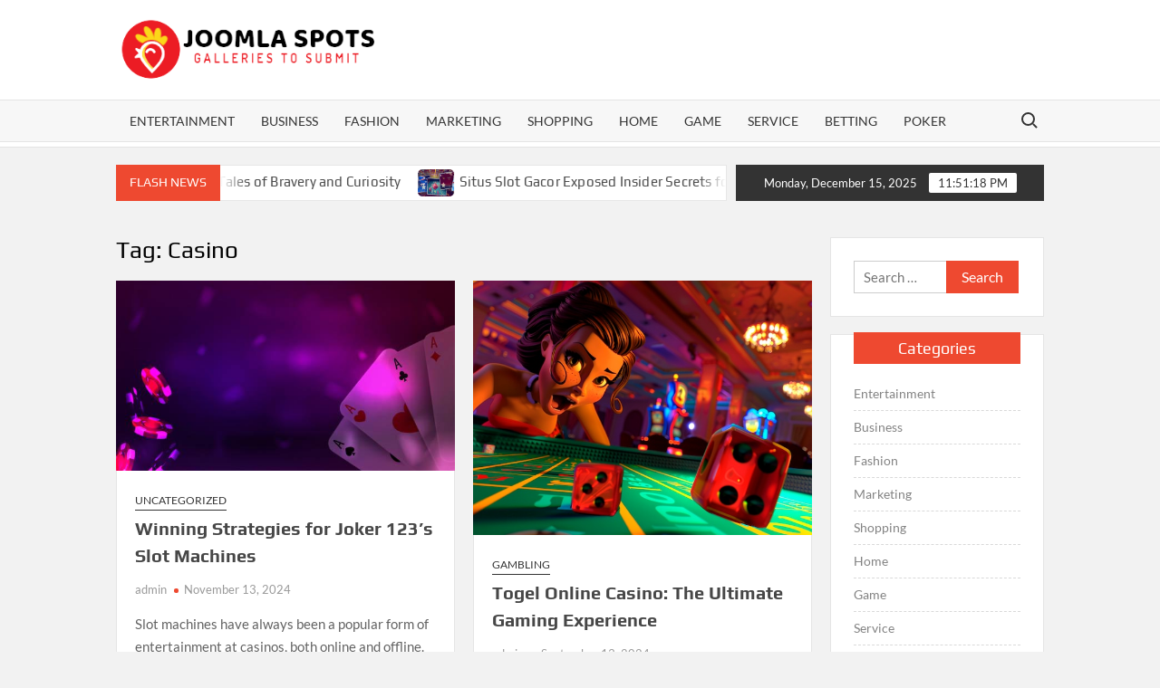

--- FILE ---
content_type: text/html; charset=UTF-8
request_url: https://joomlaspots.com/tag/casino/
body_size: 11349
content:
<!doctype html>
<html lang="en-US">
<head>
	<meta charset="UTF-8">
	<meta name="viewport" content="width=device-width">
	<link rel="profile" href="https://gmpg.org/xfn/11">

	<title>Casino &#8211; Joomla Spots</title>
			 			 			 			 			 			 			 			 			 			 			 			 			 			 			 			 			 			 			 			 			 			 			 			 			 			 			 			 			 			 			 			 			 			 			 			 			 			 			 			 			 			 			 			 			 <meta name='robots' content='max-image-preview:large' />
<link rel="alternate" type="application/rss+xml" title="Joomla Spots &raquo; Feed" href="https://joomlaspots.com/feed/" />
<link rel="alternate" type="application/rss+xml" title="Joomla Spots &raquo; Casino Tag Feed" href="https://joomlaspots.com/tag/casino/feed/" />
<style id='wp-img-auto-sizes-contain-inline-css' type='text/css'>
img:is([sizes=auto i],[sizes^="auto," i]){contain-intrinsic-size:3000px 1500px}
/*# sourceURL=wp-img-auto-sizes-contain-inline-css */
</style>

<style id='wp-emoji-styles-inline-css' type='text/css'>

	img.wp-smiley, img.emoji {
		display: inline !important;
		border: none !important;
		box-shadow: none !important;
		height: 1em !important;
		width: 1em !important;
		margin: 0 0.07em !important;
		vertical-align: -0.1em !important;
		background: none !important;
		padding: 0 !important;
	}
/*# sourceURL=wp-emoji-styles-inline-css */
</style>
<link rel='stylesheet' id='wp-block-library-css' href='https://joomlaspots.com/wp-includes/css/dist/block-library/style.min.css?ver=6.9' type='text/css' media='all' />
<style id='global-styles-inline-css' type='text/css'>
:root{--wp--preset--aspect-ratio--square: 1;--wp--preset--aspect-ratio--4-3: 4/3;--wp--preset--aspect-ratio--3-4: 3/4;--wp--preset--aspect-ratio--3-2: 3/2;--wp--preset--aspect-ratio--2-3: 2/3;--wp--preset--aspect-ratio--16-9: 16/9;--wp--preset--aspect-ratio--9-16: 9/16;--wp--preset--color--black: #000000;--wp--preset--color--cyan-bluish-gray: #abb8c3;--wp--preset--color--white: #ffffff;--wp--preset--color--pale-pink: #f78da7;--wp--preset--color--vivid-red: #cf2e2e;--wp--preset--color--luminous-vivid-orange: #ff6900;--wp--preset--color--luminous-vivid-amber: #fcb900;--wp--preset--color--light-green-cyan: #7bdcb5;--wp--preset--color--vivid-green-cyan: #00d084;--wp--preset--color--pale-cyan-blue: #8ed1fc;--wp--preset--color--vivid-cyan-blue: #0693e3;--wp--preset--color--vivid-purple: #9b51e0;--wp--preset--gradient--vivid-cyan-blue-to-vivid-purple: linear-gradient(135deg,rgb(6,147,227) 0%,rgb(155,81,224) 100%);--wp--preset--gradient--light-green-cyan-to-vivid-green-cyan: linear-gradient(135deg,rgb(122,220,180) 0%,rgb(0,208,130) 100%);--wp--preset--gradient--luminous-vivid-amber-to-luminous-vivid-orange: linear-gradient(135deg,rgb(252,185,0) 0%,rgb(255,105,0) 100%);--wp--preset--gradient--luminous-vivid-orange-to-vivid-red: linear-gradient(135deg,rgb(255,105,0) 0%,rgb(207,46,46) 100%);--wp--preset--gradient--very-light-gray-to-cyan-bluish-gray: linear-gradient(135deg,rgb(238,238,238) 0%,rgb(169,184,195) 100%);--wp--preset--gradient--cool-to-warm-spectrum: linear-gradient(135deg,rgb(74,234,220) 0%,rgb(151,120,209) 20%,rgb(207,42,186) 40%,rgb(238,44,130) 60%,rgb(251,105,98) 80%,rgb(254,248,76) 100%);--wp--preset--gradient--blush-light-purple: linear-gradient(135deg,rgb(255,206,236) 0%,rgb(152,150,240) 100%);--wp--preset--gradient--blush-bordeaux: linear-gradient(135deg,rgb(254,205,165) 0%,rgb(254,45,45) 50%,rgb(107,0,62) 100%);--wp--preset--gradient--luminous-dusk: linear-gradient(135deg,rgb(255,203,112) 0%,rgb(199,81,192) 50%,rgb(65,88,208) 100%);--wp--preset--gradient--pale-ocean: linear-gradient(135deg,rgb(255,245,203) 0%,rgb(182,227,212) 50%,rgb(51,167,181) 100%);--wp--preset--gradient--electric-grass: linear-gradient(135deg,rgb(202,248,128) 0%,rgb(113,206,126) 100%);--wp--preset--gradient--midnight: linear-gradient(135deg,rgb(2,3,129) 0%,rgb(40,116,252) 100%);--wp--preset--font-size--small: 13px;--wp--preset--font-size--medium: 20px;--wp--preset--font-size--large: 36px;--wp--preset--font-size--x-large: 42px;--wp--preset--spacing--20: 0.44rem;--wp--preset--spacing--30: 0.67rem;--wp--preset--spacing--40: 1rem;--wp--preset--spacing--50: 1.5rem;--wp--preset--spacing--60: 2.25rem;--wp--preset--spacing--70: 3.38rem;--wp--preset--spacing--80: 5.06rem;--wp--preset--shadow--natural: 6px 6px 9px rgba(0, 0, 0, 0.2);--wp--preset--shadow--deep: 12px 12px 50px rgba(0, 0, 0, 0.4);--wp--preset--shadow--sharp: 6px 6px 0px rgba(0, 0, 0, 0.2);--wp--preset--shadow--outlined: 6px 6px 0px -3px rgb(255, 255, 255), 6px 6px rgb(0, 0, 0);--wp--preset--shadow--crisp: 6px 6px 0px rgb(0, 0, 0);}:where(.is-layout-flex){gap: 0.5em;}:where(.is-layout-grid){gap: 0.5em;}body .is-layout-flex{display: flex;}.is-layout-flex{flex-wrap: wrap;align-items: center;}.is-layout-flex > :is(*, div){margin: 0;}body .is-layout-grid{display: grid;}.is-layout-grid > :is(*, div){margin: 0;}:where(.wp-block-columns.is-layout-flex){gap: 2em;}:where(.wp-block-columns.is-layout-grid){gap: 2em;}:where(.wp-block-post-template.is-layout-flex){gap: 1.25em;}:where(.wp-block-post-template.is-layout-grid){gap: 1.25em;}.has-black-color{color: var(--wp--preset--color--black) !important;}.has-cyan-bluish-gray-color{color: var(--wp--preset--color--cyan-bluish-gray) !important;}.has-white-color{color: var(--wp--preset--color--white) !important;}.has-pale-pink-color{color: var(--wp--preset--color--pale-pink) !important;}.has-vivid-red-color{color: var(--wp--preset--color--vivid-red) !important;}.has-luminous-vivid-orange-color{color: var(--wp--preset--color--luminous-vivid-orange) !important;}.has-luminous-vivid-amber-color{color: var(--wp--preset--color--luminous-vivid-amber) !important;}.has-light-green-cyan-color{color: var(--wp--preset--color--light-green-cyan) !important;}.has-vivid-green-cyan-color{color: var(--wp--preset--color--vivid-green-cyan) !important;}.has-pale-cyan-blue-color{color: var(--wp--preset--color--pale-cyan-blue) !important;}.has-vivid-cyan-blue-color{color: var(--wp--preset--color--vivid-cyan-blue) !important;}.has-vivid-purple-color{color: var(--wp--preset--color--vivid-purple) !important;}.has-black-background-color{background-color: var(--wp--preset--color--black) !important;}.has-cyan-bluish-gray-background-color{background-color: var(--wp--preset--color--cyan-bluish-gray) !important;}.has-white-background-color{background-color: var(--wp--preset--color--white) !important;}.has-pale-pink-background-color{background-color: var(--wp--preset--color--pale-pink) !important;}.has-vivid-red-background-color{background-color: var(--wp--preset--color--vivid-red) !important;}.has-luminous-vivid-orange-background-color{background-color: var(--wp--preset--color--luminous-vivid-orange) !important;}.has-luminous-vivid-amber-background-color{background-color: var(--wp--preset--color--luminous-vivid-amber) !important;}.has-light-green-cyan-background-color{background-color: var(--wp--preset--color--light-green-cyan) !important;}.has-vivid-green-cyan-background-color{background-color: var(--wp--preset--color--vivid-green-cyan) !important;}.has-pale-cyan-blue-background-color{background-color: var(--wp--preset--color--pale-cyan-blue) !important;}.has-vivid-cyan-blue-background-color{background-color: var(--wp--preset--color--vivid-cyan-blue) !important;}.has-vivid-purple-background-color{background-color: var(--wp--preset--color--vivid-purple) !important;}.has-black-border-color{border-color: var(--wp--preset--color--black) !important;}.has-cyan-bluish-gray-border-color{border-color: var(--wp--preset--color--cyan-bluish-gray) !important;}.has-white-border-color{border-color: var(--wp--preset--color--white) !important;}.has-pale-pink-border-color{border-color: var(--wp--preset--color--pale-pink) !important;}.has-vivid-red-border-color{border-color: var(--wp--preset--color--vivid-red) !important;}.has-luminous-vivid-orange-border-color{border-color: var(--wp--preset--color--luminous-vivid-orange) !important;}.has-luminous-vivid-amber-border-color{border-color: var(--wp--preset--color--luminous-vivid-amber) !important;}.has-light-green-cyan-border-color{border-color: var(--wp--preset--color--light-green-cyan) !important;}.has-vivid-green-cyan-border-color{border-color: var(--wp--preset--color--vivid-green-cyan) !important;}.has-pale-cyan-blue-border-color{border-color: var(--wp--preset--color--pale-cyan-blue) !important;}.has-vivid-cyan-blue-border-color{border-color: var(--wp--preset--color--vivid-cyan-blue) !important;}.has-vivid-purple-border-color{border-color: var(--wp--preset--color--vivid-purple) !important;}.has-vivid-cyan-blue-to-vivid-purple-gradient-background{background: var(--wp--preset--gradient--vivid-cyan-blue-to-vivid-purple) !important;}.has-light-green-cyan-to-vivid-green-cyan-gradient-background{background: var(--wp--preset--gradient--light-green-cyan-to-vivid-green-cyan) !important;}.has-luminous-vivid-amber-to-luminous-vivid-orange-gradient-background{background: var(--wp--preset--gradient--luminous-vivid-amber-to-luminous-vivid-orange) !important;}.has-luminous-vivid-orange-to-vivid-red-gradient-background{background: var(--wp--preset--gradient--luminous-vivid-orange-to-vivid-red) !important;}.has-very-light-gray-to-cyan-bluish-gray-gradient-background{background: var(--wp--preset--gradient--very-light-gray-to-cyan-bluish-gray) !important;}.has-cool-to-warm-spectrum-gradient-background{background: var(--wp--preset--gradient--cool-to-warm-spectrum) !important;}.has-blush-light-purple-gradient-background{background: var(--wp--preset--gradient--blush-light-purple) !important;}.has-blush-bordeaux-gradient-background{background: var(--wp--preset--gradient--blush-bordeaux) !important;}.has-luminous-dusk-gradient-background{background: var(--wp--preset--gradient--luminous-dusk) !important;}.has-pale-ocean-gradient-background{background: var(--wp--preset--gradient--pale-ocean) !important;}.has-electric-grass-gradient-background{background: var(--wp--preset--gradient--electric-grass) !important;}.has-midnight-gradient-background{background: var(--wp--preset--gradient--midnight) !important;}.has-small-font-size{font-size: var(--wp--preset--font-size--small) !important;}.has-medium-font-size{font-size: var(--wp--preset--font-size--medium) !important;}.has-large-font-size{font-size: var(--wp--preset--font-size--large) !important;}.has-x-large-font-size{font-size: var(--wp--preset--font-size--x-large) !important;}
/*# sourceURL=global-styles-inline-css */
</style>

<style id='classic-theme-styles-inline-css' type='text/css'>
/*! This file is auto-generated */
.wp-block-button__link{color:#fff;background-color:#32373c;border-radius:9999px;box-shadow:none;text-decoration:none;padding:calc(.667em + 2px) calc(1.333em + 2px);font-size:1.125em}.wp-block-file__button{background:#32373c;color:#fff;text-decoration:none}
/*# sourceURL=/wp-includes/css/classic-themes.min.css */
</style>
<link rel='stylesheet' id='timesnews-style-css' href='https://joomlaspots.com/wp-content/themes/timesnews/style.css?ver=6.9' type='text/css' media='all' />
<link rel='stylesheet' id='fontawesome-css' href='https://joomlaspots.com/wp-content/themes/timesnews/assets/library/fontawesome/css/all.min.css?ver=6.9' type='text/css' media='all' />
<link rel='stylesheet' id='timesnews-google-fonts-css' href='https://joomlaspots.com/wp-content/fonts/09d0d04e06b5fa3944e7f81bf81334ad.css' type='text/css' media='all' />
<script type="text/javascript" src="https://joomlaspots.com/wp-includes/js/jquery/jquery.min.js?ver=3.7.1" id="jquery-core-js"></script>
<script type="text/javascript" src="https://joomlaspots.com/wp-includes/js/jquery/jquery-migrate.min.js?ver=3.4.1" id="jquery-migrate-js"></script>
<script type="text/javascript" src="https://joomlaspots.com/wp-content/themes/timesnews/assets/js/global.js?ver=1" id="timesnews-global-js"></script>
<link rel="https://api.w.org/" href="https://joomlaspots.com/wp-json/" /><link rel="alternate" title="JSON" type="application/json" href="https://joomlaspots.com/wp-json/wp/v2/tags/79" /><link rel="EditURI" type="application/rsd+xml" title="RSD" href="https://joomlaspots.com/xmlrpc.php?rsd" />
<meta name="generator" content="WordPress 6.9" />
		<style type="text/css">
					.site-title a,
			.site-description,
			.has-header-image .site-title a,
			.has-header-image .site-description,
			.has-top-bg-image .site-title a,
			.has-top-bg-image .site-description {
				position: absolute;
				clip: rect(1px, 1px, 1px, 1px);
			}
				</style>
		<link rel="icon" href="https://joomlaspots.com/wp-content/uploads/2023/03/cropped-Galleries_to_Submit-removebg-preview-32x32.png" sizes="32x32" />
<link rel="icon" href="https://joomlaspots.com/wp-content/uploads/2023/03/cropped-Galleries_to_Submit-removebg-preview-192x192.png" sizes="192x192" />
<link rel="apple-touch-icon" href="https://joomlaspots.com/wp-content/uploads/2023/03/cropped-Galleries_to_Submit-removebg-preview-180x180.png" />
<meta name="msapplication-TileImage" content="https://joomlaspots.com/wp-content/uploads/2023/03/cropped-Galleries_to_Submit-removebg-preview-270x270.png" />
</head>

<body class="archive tag tag-casino tag-79 wp-custom-logo wp-theme-timesnews hfeed has-sidebar">
	<div id="page" class="site">
	<a class="skip-link screen-reader-text" href="#content">Skip to content</a>
	
	<header id="masthead" class="site-header">
		<div id="main-header" class="main-header">
			<div class="navigation-top">
        		<div class="wrap">
            	<div id="site-header-menu" class="site-header-menu">
               	<nav class="main-navigation" aria-label="Primary Menu" role="navigation">
							    <button class="menu-toggle" aria-controls="primary-menu" aria-expanded="false">
        <span class="toggle-text">Menu</span>
        <span class="toggle-bar"></span>
    </button>

    <ul id="primary-menu" class="menu nav-menu"><li id="menu-item-1668" class="menu-item menu-item-type-taxonomy menu-item-object-category menu-item-1668 category-color-12"><a href="https://joomlaspots.com/category/entertainment/">Entertainment</a></li>
<li id="menu-item-1669" class="menu-item menu-item-type-taxonomy menu-item-object-category menu-item-1669 category-color-7"><a href="https://joomlaspots.com/category/business/">Business</a></li>
<li id="menu-item-1670" class="menu-item menu-item-type-taxonomy menu-item-object-category menu-item-1670 category-color-14"><a href="https://joomlaspots.com/category/fashion/">Fashion</a></li>
<li id="menu-item-1671" class="menu-item menu-item-type-taxonomy menu-item-object-category menu-item-1671 category-color-23"><a href="https://joomlaspots.com/category/marketing/">Marketing</a></li>
<li id="menu-item-1672" class="menu-item menu-item-type-taxonomy menu-item-object-category menu-item-1672 category-color-34"><a href="https://joomlaspots.com/category/shopping/">Shopping</a></li>
<li id="menu-item-1673" class="menu-item menu-item-type-taxonomy menu-item-object-category menu-item-1673 category-color-21"><a href="https://joomlaspots.com/category/home/">Home</a></li>
<li id="menu-item-1674" class="menu-item menu-item-type-taxonomy menu-item-object-category menu-item-1674 category-color-17"><a href="https://joomlaspots.com/category/game/">Game</a></li>
<li id="menu-item-1675" class="menu-item menu-item-type-taxonomy menu-item-object-category menu-item-1675 category-color-32"><a href="https://joomlaspots.com/category/service/">Service</a></li>
<li id="menu-item-1676" class="menu-item menu-item-type-taxonomy menu-item-object-category menu-item-1676 category-color-6"><a href="https://joomlaspots.com/category/betting/">Betting</a></li>
<li id="menu-item-1677" class="menu-item menu-item-type-taxonomy menu-item-object-category menu-item-1677 category-color-26"><a href="https://joomlaspots.com/category/poker/">Poker</a></li>
</ul>						 </nav><!-- #site-navigation -->
						 									<button type="button" class="search-toggle"><span><span class="screen-reader-text">Search for:</span></span></button>
								           		</div>
        		</div><!-- .wrap -->
			</div><!-- .navigation-top -->
			<div class="search-container-wrap">
    <div class="search-container">
        <form method="get" class="search" action="https://joomlaspots.com/"> 
            <label for='s' class='screen-reader-text'>Search</label> 
                <input class="search-field" placeholder="Search&hellip;" name="s" type="search"> 
                <input class="search-submit" value="Search" type="submit">
        </form>
    </div><!-- .search-container -->
</div><!-- .search-container-wrap -->
    

			<div class="main-header-brand">
				
				<div class="header-brand" >
					<div class="wrap">
						<div class="header-brand-content">
							    <div class="site-branding">
        <a href="https://joomlaspots.com/" class="custom-logo-link" rel="home"><img width="357" height="97" src="https://joomlaspots.com/wp-content/uploads/2023/03/Galleries_to_Submit-removebg-preview.png" class="custom-logo" alt="Joomla Spots" decoding="async" srcset="https://joomlaspots.com/wp-content/uploads/2023/03/Galleries_to_Submit-removebg-preview.png 357w, https://joomlaspots.com/wp-content/uploads/2023/03/Galleries_to_Submit-removebg-preview-300x82.png 300w" sizes="(max-width: 357px) 100vw, 357px" /></a>        <div class="site-branding-text">

                            <p class="site-title"><a href="https://joomlaspots.com/" rel="home">Joomla Spots</a></p>
                                <p class="site-description">Galleries to Submit</p>
            
        </div><!-- .site-branding-text -->
    </div><!-- .site-branding -->


							<div class="header-right">
								<div class="header-banner">

																	</div><!-- .header-banner -->
							</div><!-- .header-right -->
						</div><!-- .header-brand-content -->
					</div><!-- .wrap -->
				</div><!-- .header-brand -->

				<div id="nav-sticker">
					<div class="navigation-top">
						<div class="wrap">
							<div id="site-header-menu" class="site-header-menu">
								<nav id="site-navigation" class="main-navigation" aria-label="Primary Menu">
								    <button class="menu-toggle" aria-controls="primary-menu" aria-expanded="false">
        <span class="toggle-text">Menu</span>
        <span class="toggle-bar"></span>
    </button>

    <ul id="primary-menu" class="menu nav-menu"><li class="menu-item menu-item-type-taxonomy menu-item-object-category menu-item-1668 category-color-12"><a href="https://joomlaspots.com/category/entertainment/">Entertainment</a></li>
<li class="menu-item menu-item-type-taxonomy menu-item-object-category menu-item-1669 category-color-7"><a href="https://joomlaspots.com/category/business/">Business</a></li>
<li class="menu-item menu-item-type-taxonomy menu-item-object-category menu-item-1670 category-color-14"><a href="https://joomlaspots.com/category/fashion/">Fashion</a></li>
<li class="menu-item menu-item-type-taxonomy menu-item-object-category menu-item-1671 category-color-23"><a href="https://joomlaspots.com/category/marketing/">Marketing</a></li>
<li class="menu-item menu-item-type-taxonomy menu-item-object-category menu-item-1672 category-color-34"><a href="https://joomlaspots.com/category/shopping/">Shopping</a></li>
<li class="menu-item menu-item-type-taxonomy menu-item-object-category menu-item-1673 category-color-21"><a href="https://joomlaspots.com/category/home/">Home</a></li>
<li class="menu-item menu-item-type-taxonomy menu-item-object-category menu-item-1674 category-color-17"><a href="https://joomlaspots.com/category/game/">Game</a></li>
<li class="menu-item menu-item-type-taxonomy menu-item-object-category menu-item-1675 category-color-32"><a href="https://joomlaspots.com/category/service/">Service</a></li>
<li class="menu-item menu-item-type-taxonomy menu-item-object-category menu-item-1676 category-color-6"><a href="https://joomlaspots.com/category/betting/">Betting</a></li>
<li class="menu-item menu-item-type-taxonomy menu-item-object-category menu-item-1677 category-color-26"><a href="https://joomlaspots.com/category/poker/">Poker</a></li>
</ul>								</nav><!-- #site-navigation -->
	            												<button type="button" class="search-toggle"><span><span class="screen-reader-text">Search for:</span></span></button>
															</div>
        				</div><!-- .wrap -->
     				</div><!-- .navigation-top -->
     			</div><!-- #nav-sticker -->
     			<div class="search-container-wrap">
    <div class="search-container">
        <form method="get" class="search" action="https://joomlaspots.com/"> 
            <label for='s' class='screen-reader-text'>Search</label> 
                <input class="search-field" placeholder="Search&hellip;" name="s" type="search"> 
                <input class="search-submit" value="Search" type="submit">
        </form>
    </div><!-- .search-container -->
</div><!-- .search-container-wrap -->
    
					<div class="flash-news-holder">
						<div class="wrap">
							<div class="top-header">
								<div class="top-header-inner">
									    <div class="flash-news">
                <div class="flash-news-header">
            <h4 class="flash-news-title">Flash News</h4>
        </div>
                <div class="marquee">
                            <artical class="news-post-title">
                                            <span class="news-post-img">
                            <a href="https://joomlaspots.com/the-stellar-adventures-of-a-spaceman-tales-of-bravery-and-curiosity/" title="The Stellar Adventures of a Spaceman: Tales of Bravery and Curiosity"><img width="600" height="358" src="https://joomlaspots.com/wp-content/uploads/2024/12/slot-online_188.jpg" class="attachment-post-thumbnail size-post-thumbnail wp-post-image" alt="The Stellar Adventures of a Spaceman: Tales of Bravery and Curiosity" decoding="async" fetchpriority="high" srcset="https://joomlaspots.com/wp-content/uploads/2024/12/slot-online_188.jpg 600w, https://joomlaspots.com/wp-content/uploads/2024/12/slot-online_188-300x179.jpg 300w" sizes="(max-width: 600px) 100vw, 600px" /></a>
                         </span>
                     
                    <h3><a href="https://joomlaspots.com/the-stellar-adventures-of-a-spaceman-tales-of-bravery-and-curiosity/" title="The Stellar Adventures of a Spaceman: Tales of Bravery and Curiosity">The Stellar Adventures of a Spaceman: Tales of Bravery and Curiosity</a></h3>
                </artical>

                            <artical class="news-post-title">
                                            <span class="news-post-img">
                            <a href="https://joomlaspots.com/situs-slot-gacor-exposed-insider-secrets-for-big-wins/" title="Situs Slot Gacor Exposed Insider Secrets for Big Wins"><img width="1200" height="720" src="https://joomlaspots.com/wp-content/uploads/2023/06/335.jpg" class="attachment-post-thumbnail size-post-thumbnail wp-post-image" alt="Situs Slot Gacor Exposed Insider Secrets for Big Wins" decoding="async" srcset="https://joomlaspots.com/wp-content/uploads/2023/06/335.jpg 1200w, https://joomlaspots.com/wp-content/uploads/2023/06/335-300x180.jpg 300w, https://joomlaspots.com/wp-content/uploads/2023/06/335-1024x614.jpg 1024w, https://joomlaspots.com/wp-content/uploads/2023/06/335-768x461.jpg 768w" sizes="(max-width: 1200px) 100vw, 1200px" /></a>
                         </span>
                     
                    <h3><a href="https://joomlaspots.com/situs-slot-gacor-exposed-insider-secrets-for-big-wins/" title="Situs Slot Gacor Exposed Insider Secrets for Big Wins">Situs Slot Gacor Exposed Insider Secrets for Big Wins</a></h3>
                </artical>

                            <artical class="news-post-title">
                                            <span class="news-post-img">
                            <a href="https://joomlaspots.com/from-fans-to-collectors-the-appeal-of-timothee-chalamet-merch-merchandise/" title="From Fans to Collectors: The Appeal of Timothee Chalamet Merch Merchandise"><img width="800" height="600" src="https://joomlaspots.com/wp-content/uploads/2025/12/94-5.jpg" class="attachment-post-thumbnail size-post-thumbnail wp-post-image" alt="From Fans to Collectors: The Appeal of Timothee Chalamet Merch Merchandise" decoding="async" srcset="https://joomlaspots.com/wp-content/uploads/2025/12/94-5.jpg 800w, https://joomlaspots.com/wp-content/uploads/2025/12/94-5-300x225.jpg 300w, https://joomlaspots.com/wp-content/uploads/2025/12/94-5-768x576.jpg 768w" sizes="(max-width: 800px) 100vw, 800px" /></a>
                         </span>
                     
                    <h3><a href="https://joomlaspots.com/from-fans-to-collectors-the-appeal-of-timothee-chalamet-merch-merchandise/" title="From Fans to Collectors: The Appeal of Timothee Chalamet Merch Merchandise">From Fans to Collectors: The Appeal of Timothee Chalamet Merch Merchandise</a></h3>
                </artical>

                            <artical class="news-post-title">
                    
                    <h3><a href="https://joomlaspots.com/pc-repair-pj-for-business-personal-use/" title="PC Repair PJ for Business &#038; Personal Use">PC Repair PJ for Business &#038; Personal Use</a></h3>
                </artical>

                            <artical class="news-post-title">
                                            <span class="news-post-img">
                            <a href="https://joomlaspots.com/the-official-little-house-on-the-prairie-merch-store-your-one-stop-shop/" title="The Official Little House on the Prairie Merch Store: Your One-Stop Shop"><img width="800" height="600" src="https://joomlaspots.com/wp-content/uploads/2025/12/36-7.jpg" class="attachment-post-thumbnail size-post-thumbnail wp-post-image" alt="The Official Little House on the Prairie Merch Store: Your One-Stop Shop" decoding="async" srcset="https://joomlaspots.com/wp-content/uploads/2025/12/36-7.jpg 800w, https://joomlaspots.com/wp-content/uploads/2025/12/36-7-300x225.jpg 300w, https://joomlaspots.com/wp-content/uploads/2025/12/36-7-768x576.jpg 768w" sizes="(max-width: 800px) 100vw, 800px" /></a>
                         </span>
                     
                    <h3><a href="https://joomlaspots.com/the-official-little-house-on-the-prairie-merch-store-your-one-stop-shop/" title="The Official Little House on the Prairie Merch Store: Your One-Stop Shop">The Official Little House on the Prairie Merch Store: Your One-Stop Shop</a></h3>
                </artical>

                            <artical class="news-post-title">
                                            <span class="news-post-img">
                            <a href="https://joomlaspots.com/why-micro-influencers-dominate-instagram-likes-in-2025/" title="Why Micro-Influencers Dominate Instagram Likes in 2025"><img width="612" height="408" src="https://joomlaspots.com/wp-content/uploads/2025/09/5-13.jpg" class="attachment-post-thumbnail size-post-thumbnail wp-post-image" alt="Why Micro-Influencers Dominate Instagram Likes in 2025" decoding="async" srcset="https://joomlaspots.com/wp-content/uploads/2025/09/5-13.jpg 612w, https://joomlaspots.com/wp-content/uploads/2025/09/5-13-300x200.jpg 300w" sizes="(max-width: 612px) 100vw, 612px" /></a>
                         </span>
                     
                    <h3><a href="https://joomlaspots.com/why-micro-influencers-dominate-instagram-likes-in-2025/" title="Why Micro-Influencers Dominate Instagram Likes in 2025">Why Micro-Influencers Dominate Instagram Likes in 2025</a></h3>
                </artical>

                            <artical class="news-post-title">
                                            <span class="news-post-img">
                            <a href="https://joomlaspots.com/build-a-strong-edge-using-a-trusted-toto-winning-strategy/" title="Build a Strong Edge Using a Trusted Toto Winning Strategy"><img width="600" height="337" src="https://joomlaspots.com/wp-content/uploads/2025/11/0-66.jpg" class="attachment-post-thumbnail size-post-thumbnail wp-post-image" alt="Build a Strong Edge Using a Trusted Toto Winning Strategy" decoding="async" srcset="https://joomlaspots.com/wp-content/uploads/2025/11/0-66.jpg 600w, https://joomlaspots.com/wp-content/uploads/2025/11/0-66-300x169.jpg 300w" sizes="(max-width: 600px) 100vw, 600px" /></a>
                         </span>
                     
                    <h3><a href="https://joomlaspots.com/build-a-strong-edge-using-a-trusted-toto-winning-strategy/" title="Build a Strong Edge Using a Trusted Toto Winning Strategy">Build a Strong Edge Using a Trusted Toto Winning Strategy</a></h3>
                </artical>

                            <artical class="news-post-title">
                                            <span class="news-post-img">
                            <a href="https://joomlaspots.com/avoid-fake-windows-11-key-scams/" title="Avoid Fake Windows 11 Key Scams"><img width="800" height="600" src="https://joomlaspots.com/wp-content/uploads/2025/11/1-68.jpg" class="attachment-post-thumbnail size-post-thumbnail wp-post-image" alt="Avoid Fake Windows 11 Key Scams" decoding="async" srcset="https://joomlaspots.com/wp-content/uploads/2025/11/1-68.jpg 800w, https://joomlaspots.com/wp-content/uploads/2025/11/1-68-300x225.jpg 300w, https://joomlaspots.com/wp-content/uploads/2025/11/1-68-768x576.jpg 768w" sizes="(max-width: 800px) 100vw, 800px" /></a>
                         </span>
                     
                    <h3><a href="https://joomlaspots.com/avoid-fake-windows-11-key-scams/" title="Avoid Fake Windows 11 Key Scams">Avoid Fake Windows 11 Key Scams</a></h3>
                </artical>

                            <artical class="news-post-title">
                                            <span class="news-post-img">
                            <a href="https://joomlaspots.com/private-viewer-websites-imitating-instagram-interfaces/" title="Private Viewer Websites Imitating Instagram Interfaces"><img width="612" height="408" src="https://joomlaspots.com/wp-content/uploads/2025/11/1-89.jpg" class="attachment-post-thumbnail size-post-thumbnail wp-post-image" alt="Private Viewer Websites Imitating Instagram Interfaces" decoding="async" srcset="https://joomlaspots.com/wp-content/uploads/2025/11/1-89.jpg 612w, https://joomlaspots.com/wp-content/uploads/2025/11/1-89-300x200.jpg 300w" sizes="(max-width: 612px) 100vw, 612px" /></a>
                         </span>
                     
                    <h3><a href="https://joomlaspots.com/private-viewer-websites-imitating-instagram-interfaces/" title="Private Viewer Websites Imitating Instagram Interfaces">Private Viewer Websites Imitating Instagram Interfaces</a></h3>
                </artical>

                            <artical class="news-post-title">
                                            <span class="news-post-img">
                            <a href="https://joomlaspots.com/increase-your-profit-potential-with-updated-qqslotelang-strategy-tips/" title="Increase Your Profit Potential With Updated QQSlotelang Strategy Tips"><img width="600" height="400" src="https://joomlaspots.com/wp-content/uploads/2025/11/casino-98.jpg" class="attachment-post-thumbnail size-post-thumbnail wp-post-image" alt="Increase Your Profit Potential With Updated QQSlotelang Strategy Tips" decoding="async" srcset="https://joomlaspots.com/wp-content/uploads/2025/11/casino-98.jpg 600w, https://joomlaspots.com/wp-content/uploads/2025/11/casino-98-300x200.jpg 300w" sizes="(max-width: 600px) 100vw, 600px" /></a>
                         </span>
                     
                    <h3><a href="https://joomlaspots.com/increase-your-profit-potential-with-updated-qqslotelang-strategy-tips/" title="Increase Your Profit Potential With Updated QQSlotelang Strategy Tips">Increase Your Profit Potential With Updated QQSlotelang Strategy Tips</a></h3>
                </artical>

                            <artical class="news-post-title">
                                            <span class="news-post-img">
                            <a href="https://joomlaspots.com/how-to-get-the-best-deal-when-booking-a-westgate-resort/" title="How to Get the Best Deal When Booking a Westgate Resort"><img width="600" height="424" src="https://joomlaspots.com/wp-content/uploads/2025/11/1-242.jpg" class="attachment-post-thumbnail size-post-thumbnail wp-post-image" alt="How to Get the Best Deal When Booking a Westgate Resort" decoding="async" srcset="https://joomlaspots.com/wp-content/uploads/2025/11/1-242.jpg 600w, https://joomlaspots.com/wp-content/uploads/2025/11/1-242-300x212.jpg 300w" sizes="(max-width: 600px) 100vw, 600px" /></a>
                         </span>
                     
                    <h3><a href="https://joomlaspots.com/how-to-get-the-best-deal-when-booking-a-westgate-resort/" title="How to Get the Best Deal When Booking a Westgate Resort">How to Get the Best Deal When Booking a Westgate Resort</a></h3>
                </artical>

                            <artical class="news-post-title">
                                            <span class="news-post-img">
                            <a href="https://joomlaspots.com/the-connection-between-branding-and-online-visibility/" title="The Connection Between Branding and Online Visibility"><img width="600" height="392" src="https://joomlaspots.com/wp-content/uploads/2025/11/5-10.jpg" class="attachment-post-thumbnail size-post-thumbnail wp-post-image" alt="The Connection Between Branding and Online Visibility" decoding="async" srcset="https://joomlaspots.com/wp-content/uploads/2025/11/5-10.jpg 600w, https://joomlaspots.com/wp-content/uploads/2025/11/5-10-300x196.jpg 300w" sizes="(max-width: 600px) 100vw, 600px" /></a>
                         </span>
                     
                    <h3><a href="https://joomlaspots.com/the-connection-between-branding-and-online-visibility/" title="The Connection Between Branding and Online Visibility">The Connection Between Branding and Online Visibility</a></h3>
                </artical>

                    </div><!-- .marquee -->
    </div><!-- .flash-news -->
    								</div><!-- .top-header-inner -->
							</div><!-- .top-header -->

							<div class="clock">
								<div id="date">Monday, December 15, 2025</div>
								<div id="time"></div>
							</div>
						</div><!-- .wrap -->
					</div><!-- .flash-news-holder -->
				
			</div><!-- .main-header-brand -->
		</div><!-- .main-header -->
	</header><!-- #masthead -->

	<div id="content" class="site-content">
		<div class="site-content-cell">
						<div class="wrap wrap-width">
	<div id="primary" class="content-area">
		<main id="main" class="site-main">

		
			<header class="page-header">
				<h1 class="page-title">Tag: <span>Casino</span></h1>			</header><!-- .page-header -->

			<div class="posts-holder">

			
<article id="post-4052" class="post-4052 post type-post status-publish format-standard has-post-thumbnail hentry category-uncategorized tag-casino entry">
	
		<div class="post-thumbnail">
			<a href="https://joomlaspots.com/winning-strategies-for-joker-123s-slot-machines/" aria-hidden="true" tabindex="-1">
				<img width="612" height="344" src="https://joomlaspots.com/wp-content/uploads/2024/11/1-69.jpg" class="attachment-timesnews-blog size-timesnews-blog wp-post-image" alt="Winning Strategies for Joker 123’s Slot Machines" decoding="async" loading="lazy" srcset="https://joomlaspots.com/wp-content/uploads/2024/11/1-69.jpg 612w, https://joomlaspots.com/wp-content/uploads/2024/11/1-69-300x169.jpg 300w" sizes="auto, (max-width: 612px) 100vw, 612px" />			</a>
		</div>

		
	<div class="entry-content-holder">
		<header class="entry-header">

		
				<div class="entry-meta">

					
		<span class="cat-links">
		
			<a class="category-color-1" href="https://joomlaspots.com/category/uncategorized/">Uncategorized</a>
				</span>
	
				</div><!-- .entry-meta -->
			<h2 class="entry-title"><a href="https://joomlaspots.com/winning-strategies-for-joker-123s-slot-machines/" rel="bookmark">Winning Strategies for Joker 123’s Slot Machines</a></h2>
		<div class="entry-meta">
			<span class="author vcard"> <a class="url fn n" href="https://joomlaspots.com/author/admin/">admin</a> </span><span class="posted-on"><a href="https://joomlaspots.com/winning-strategies-for-joker-123s-slot-machines/" rel="bookmark"><time class="entry-date published" datetime="2024-11-13T07:32:51+00:00">November 13, 2024</time></a></span>		</div><!-- .entry-meta -->

		
	</header><!-- .entry-header -->

	<div class="entry-content">
		<p>Slot machines have always been a popular form of entertainment at casinos, both online and offline. One of the most well-known slot machine games is Joker 123, which has gained &hellip; <a href="https://joomlaspots.com/winning-strategies-for-joker-123s-slot-machines/" class="more-link">Read More</a></p>

	</div><!-- .entry-content -->

	
		<footer class="entry-footer">
			<div class="entry-meta">

				<span class="tag-links"><a href="https://joomlaspots.com/tag/casino/" rel="tag">Casino</a></span> 			</div><!-- .entry-meta -->
		</footer><!-- .entry-footer -->
			
		</div><!-- .entry-content-holder -->
</article><!-- #post-4052 -->

<article id="post-3830" class="post-3830 post type-post status-publish format-standard has-post-thumbnail hentry category-gambling tag-casino entry">
	
		<div class="post-thumbnail">
			<a href="https://joomlaspots.com/togel-online-casino-the-ultimate-gaming-experience/" aria-hidden="true" tabindex="-1">
				<img width="626" height="471" src="https://joomlaspots.com/wp-content/uploads/2024/09/1-110.jpg" class="attachment-timesnews-blog size-timesnews-blog wp-post-image" alt="Togel Online Casino: The Ultimate Gaming Experience" decoding="async" loading="lazy" srcset="https://joomlaspots.com/wp-content/uploads/2024/09/1-110.jpg 626w, https://joomlaspots.com/wp-content/uploads/2024/09/1-110-300x226.jpg 300w" sizes="auto, (max-width: 626px) 100vw, 626px" />			</a>
		</div>

		
	<div class="entry-content-holder">
		<header class="entry-header">

		
				<div class="entry-meta">

					
		<span class="cat-links">
		
			<a class="category-color-16" href="https://joomlaspots.com/category/gambling/">Gambling</a>
				</span>
	
				</div><!-- .entry-meta -->
			<h2 class="entry-title"><a href="https://joomlaspots.com/togel-online-casino-the-ultimate-gaming-experience/" rel="bookmark">Togel Online Casino: The Ultimate Gaming Experience</a></h2>
		<div class="entry-meta">
			<span class="author vcard"> <a class="url fn n" href="https://joomlaspots.com/author/admin/">admin</a> </span><span class="posted-on"><a href="https://joomlaspots.com/togel-online-casino-the-ultimate-gaming-experience/" rel="bookmark"><time class="entry-date published updated" datetime="2024-09-13T13:04:37+00:00">September 13, 2024</time></a></span>		</div><!-- .entry-meta -->

		
	</header><!-- .entry-header -->

	<div class="entry-content">
		<p>Online casinos have become increasingly popular in recent years, offering players the opportunity to experience the thrill of gambling from the comfort of their own homes. One such online casino &hellip; <a href="https://joomlaspots.com/togel-online-casino-the-ultimate-gaming-experience/" class="more-link">Read More</a></p>

	</div><!-- .entry-content -->

	
		<footer class="entry-footer">
			<div class="entry-meta">

				<span class="tag-links"><a href="https://joomlaspots.com/tag/casino/" rel="tag">Casino</a></span> 			</div><!-- .entry-meta -->
		</footer><!-- .entry-footer -->
			
		</div><!-- .entry-content-holder -->
</article><!-- #post-3830 -->

<article id="post-2316" class="post-2316 post type-post status-publish format-standard has-post-thumbnail hentry category-casino tag-casino entry">
	
		<div class="post-thumbnail">
			<a href="https://joomlaspots.com/the-explanation-of-why-youshouldnt-online-gambling-the-third-time/" aria-hidden="true" tabindex="-1">
							</a>
		</div>

		
	<div class="entry-content-holder">
		<header class="entry-header">

		
				<div class="entry-meta">

					
		<span class="cat-links">
		
			<a class="category-color-8" href="https://joomlaspots.com/category/casino/">Casino</a>
				</span>
	
				</div><!-- .entry-meta -->
			<h2 class="entry-title"><a href="https://joomlaspots.com/the-explanation-of-why-youshouldnt-online-gambling-the-third-time/" rel="bookmark">The explanation of why YouShouldn’t Online Gambling the Third Time</a></h2>
		<div class="entry-meta">
			<span class="author vcard"> <a class="url fn n" href="https://joomlaspots.com/author/admin/">admin</a> </span><span class="posted-on"><a href="https://joomlaspots.com/the-explanation-of-why-youshouldnt-online-gambling-the-third-time/" rel="bookmark"><time class="entry-date published updated" datetime="2022-11-01T09:07:03+00:00">November 1, 2022</time></a></span>		</div><!-- .entry-meta -->

		
	</header><!-- .entry-header -->

	<div class="entry-content">
		<p>There isn&#8217;t any promo code for the Crown Casino apps. As an answer, there may be a previous cell site. Bet9ja is an Outdated Login site. The cellular net model &hellip; <a href="https://joomlaspots.com/the-explanation-of-why-youshouldnt-online-gambling-the-third-time/" class="more-link">Read More</a></p>

	</div><!-- .entry-content -->

	
		<footer class="entry-footer">
			<div class="entry-meta">

				<span class="tag-links"><a href="https://joomlaspots.com/tag/casino/" rel="tag">Casino</a></span> 			</div><!-- .entry-meta -->
		</footer><!-- .entry-footer -->
			
		</div><!-- .entry-content-holder -->
</article><!-- #post-2316 -->

<article id="post-2108" class="post-2108 post type-post status-publish format-standard has-post-thumbnail hentry category-casino tag-casino entry">
	
		<div class="post-thumbnail">
			<a href="https://joomlaspots.com/unbelievable-private-toto-casino-examples/" aria-hidden="true" tabindex="-1">
							</a>
		</div>

		
	<div class="entry-content-holder">
		<header class="entry-header">

		
				<div class="entry-meta">

					
		<span class="cat-links">
		
			<a class="category-color-8" href="https://joomlaspots.com/category/casino/">Casino</a>
				</span>
	
				</div><!-- .entry-meta -->
			<h2 class="entry-title"><a href="https://joomlaspots.com/unbelievable-private-toto-casino-examples/" rel="bookmark">Unbelievable Private Toto Casino Examples</a></h2>
		<div class="entry-meta">
			<span class="author vcard"> <a class="url fn n" href="https://joomlaspots.com/author/admin/">admin</a> </span><span class="posted-on"><a href="https://joomlaspots.com/unbelievable-private-toto-casino-examples/" rel="bookmark"><time class="entry-date published updated" datetime="2022-07-02T12:10:05+00:00">July 2, 2022</time></a></span>		</div><!-- .entry-meta -->

		
	</header><!-- .entry-header -->

	<div class="entry-content">
		<p>Welcome, Bonus for More Than 1500 Slots Games. Always be aware of any bonus offers before making your first deposit. You can find out extra approximately the capabilities and gives &hellip; <a href="https://joomlaspots.com/unbelievable-private-toto-casino-examples/" class="more-link">Read More</a></p>

	</div><!-- .entry-content -->

	
		<footer class="entry-footer">
			<div class="entry-meta">

				<span class="tag-links"><a href="https://joomlaspots.com/tag/casino/" rel="tag">Casino</a></span> 			</div><!-- .entry-meta -->
		</footer><!-- .entry-footer -->
			
		</div><!-- .entry-content-holder -->
</article><!-- #post-2108 -->

<article id="post-2154" class="post-2154 post type-post status-publish format-standard has-post-thumbnail hentry category-casino tag-casino entry">
	
		<div class="post-thumbnail">
			<a href="https://joomlaspots.com/brief-tales-you-did-not-find-out-about-online-gambling/" aria-hidden="true" tabindex="-1">
							</a>
		</div>

		
	<div class="entry-content-holder">
		<header class="entry-header">

		
				<div class="entry-meta">

					
		<span class="cat-links">
		
			<a class="category-color-8" href="https://joomlaspots.com/category/casino/">Casino</a>
				</span>
	
				</div><!-- .entry-meta -->
			<h2 class="entry-title"><a href="https://joomlaspots.com/brief-tales-you-did-not-find-out-about-online-gambling/" rel="bookmark">Brief Tales You Did Not Find Out About Online Gambling</a></h2>
		<div class="entry-meta">
			<span class="author vcard"> <a class="url fn n" href="https://joomlaspots.com/author/admin/">admin</a> </span><span class="posted-on"><a href="https://joomlaspots.com/brief-tales-you-did-not-find-out-about-online-gambling/" rel="bookmark"><time class="entry-date published updated" datetime="2022-03-14T08:25:36+00:00">March 14, 2022</time></a></span>		</div><!-- .entry-meta -->

		
	</header><!-- .entry-header -->

	<div class="entry-content">
		<p>Penny slot is among the ways of the casino strategy to gain an advantage over players. It is among the most well-known offers casino players can get. Most bettors are &hellip; <a href="https://joomlaspots.com/brief-tales-you-did-not-find-out-about-online-gambling/" class="more-link">Read More</a></p>

	</div><!-- .entry-content -->

	
		<footer class="entry-footer">
			<div class="entry-meta">

				<span class="tag-links"><a href="https://joomlaspots.com/tag/casino/" rel="tag">Casino</a></span> 			</div><!-- .entry-meta -->
		</footer><!-- .entry-footer -->
			
		</div><!-- .entry-content-holder -->
</article><!-- #post-2154 -->

<article id="post-1695" class="post-1695 post type-post status-publish format-standard has-post-thumbnail hentry category-casino tag-casino entry">
	
		<div class="post-thumbnail">
			<a href="https://joomlaspots.com/children-love-online-casino/" aria-hidden="true" tabindex="-1">
							</a>
		</div>

		
	<div class="entry-content-holder">
		<header class="entry-header">

		
				<div class="entry-meta">

					
		<span class="cat-links">
		
			<a class="category-color-8" href="https://joomlaspots.com/category/casino/">Casino</a>
				</span>
	
				</div><!-- .entry-meta -->
			<h2 class="entry-title"><a href="https://joomlaspots.com/children-love-online-casino/" rel="bookmark">Children Love Online Casino</a></h2>
		<div class="entry-meta">
			<span class="author vcard"> <a class="url fn n" href="https://joomlaspots.com/author/admin/">admin</a> </span><span class="posted-on"><a href="https://joomlaspots.com/children-love-online-casino/" rel="bookmark"><time class="entry-date published updated" datetime="2022-01-06T09:12:56+00:00">January 6, 2022</time></a></span>		</div><!-- .entry-meta -->

		
	</header><!-- .entry-header -->

	<div class="entry-content">
		<p>Commonly, the presence of cash or cost-free rotates is offered for enrollment on PariMatch, which offers the customer an opportunity to assess the PariMatch casino from within: experiment with the &hellip; <a href="https://joomlaspots.com/children-love-online-casino/" class="more-link">Read More</a></p>

	</div><!-- .entry-content -->

	
		<footer class="entry-footer">
			<div class="entry-meta">

				<span class="tag-links"><a href="https://joomlaspots.com/tag/casino/" rel="tag">Casino</a></span> 			</div><!-- .entry-meta -->
		</footer><!-- .entry-footer -->
			
		</div><!-- .entry-content-holder -->
</article><!-- #post-1695 -->

<article id="post-1654" class="post-1654 post type-post status-publish format-standard has-post-thumbnail hentry category-casino tag-casino entry">
	
		<div class="post-thumbnail">
			<a href="https://joomlaspots.com/how-to-start-online-casino-with-less-than-100-or-less-than-100/" aria-hidden="true" tabindex="-1">
				<img width="765" height="500" src="https://joomlaspots.com/wp-content/uploads/2021/12/ia_100000012092-1-765x500.jpg" class="attachment-timesnews-blog size-timesnews-blog wp-post-image" alt="How To Start Online Casino With Less Than $100 Or Less Than $100." decoding="async" loading="lazy" />			</a>
		</div>

		
	<div class="entry-content-holder">
		<header class="entry-header">

		
				<div class="entry-meta">

					
		<span class="cat-links">
		
			<a class="category-color-8" href="https://joomlaspots.com/category/casino/">Casino</a>
				</span>
	
				</div><!-- .entry-meta -->
			<h2 class="entry-title"><a href="https://joomlaspots.com/how-to-start-online-casino-with-less-than-100-or-less-than-100/" rel="bookmark">How To Start Online Casino With Less Than $100 Or Less Than $100.</a></h2>
		<div class="entry-meta">
			<span class="author vcard"> <a class="url fn n" href="https://joomlaspots.com/author/admin/">admin</a> </span><span class="posted-on"><a href="https://joomlaspots.com/how-to-start-online-casino-with-less-than-100-or-less-than-100/" rel="bookmark"><time class="entry-date published updated" datetime="2021-12-25T09:19:03+00:00">December 25, 2021</time></a></span>		</div><!-- .entry-meta -->

		
	</header><!-- .entry-header -->

	<div class="entry-content">
		<p>In most cases, Thais can deposit using THB, making it fast and simple to play at an online casino. Select a game and choose the bet amount you want to &hellip; <a href="https://joomlaspots.com/how-to-start-online-casino-with-less-than-100-or-less-than-100/" class="more-link">Read More</a></p>

	</div><!-- .entry-content -->

	
		<footer class="entry-footer">
			<div class="entry-meta">

				<span class="tag-links"><a href="https://joomlaspots.com/tag/casino/" rel="tag">Casino</a></span> 			</div><!-- .entry-meta -->
		</footer><!-- .entry-footer -->
			
		</div><!-- .entry-content-holder -->
</article><!-- #post-1654 -->

<article id="post-1592" class="post-1592 post type-post status-publish format-standard has-post-thumbnail hentry category-casino tag-casino entry">
	
		<div class="post-thumbnail">
			<a href="https://joomlaspots.com/easy-techniques-for-casino-uncovered/" aria-hidden="true" tabindex="-1">
				<img width="765" height="432" src="https://joomlaspots.com/wp-content/uploads/2021/12/image-143-1-765x432.jpg" class="attachment-timesnews-blog size-timesnews-blog wp-post-image" alt="Easy Techniques For Casino Uncovered" decoding="async" loading="lazy" srcset="https://joomlaspots.com/wp-content/uploads/2021/12/image-143-1-765x432.jpg 765w, https://joomlaspots.com/wp-content/uploads/2021/12/image-143-1-300x169.jpg 300w" sizes="auto, (max-width: 765px) 100vw, 765px" />			</a>
		</div>

		
	<div class="entry-content-holder">
		<header class="entry-header">

		
				<div class="entry-meta">

					
		<span class="cat-links">
		
			<a class="category-color-8" href="https://joomlaspots.com/category/casino/">Casino</a>
				</span>
	
				</div><!-- .entry-meta -->
			<h2 class="entry-title"><a href="https://joomlaspots.com/easy-techniques-for-casino-uncovered/" rel="bookmark">Easy Techniques For Casino Uncovered</a></h2>
		<div class="entry-meta">
			<span class="author vcard"> <a class="url fn n" href="https://joomlaspots.com/author/admin/">admin</a> </span><span class="posted-on"><a href="https://joomlaspots.com/easy-techniques-for-casino-uncovered/" rel="bookmark"><time class="entry-date published updated" datetime="2021-12-04T13:48:17+00:00">December 4, 2021</time></a></span>		</div><!-- .entry-meta -->

		
	</header><!-- .entry-header -->

	<div class="entry-content">
		<p>There is also the Jetty Aspect Teresa and the Casino Enjoyable Park for the ultimate entertaining expertise. Algonquin Provincial Park: When you have the chance to make it up north &hellip; <a href="https://joomlaspots.com/easy-techniques-for-casino-uncovered/" class="more-link">Read More</a></p>

	</div><!-- .entry-content -->

	
		<footer class="entry-footer">
			<div class="entry-meta">

				<span class="tag-links"><a href="https://joomlaspots.com/tag/casino/" rel="tag">Casino</a></span> 			</div><!-- .entry-meta -->
		</footer><!-- .entry-footer -->
			
		</div><!-- .entry-content-holder -->
</article><!-- #post-1592 -->

<article id="post-1589" class="post-1589 post type-post status-publish format-standard has-post-thumbnail hentry category-casino tag-casino entry">
	
		<div class="post-thumbnail">
			<a href="https://joomlaspots.com/sick-and-tired-of-doing-casino-the-previous-manner/" aria-hidden="true" tabindex="-1">
				<img width="765" height="500" src="https://joomlaspots.com/wp-content/uploads/2021/12/ia_100000017458-1-765x500.jpg" class="attachment-timesnews-blog size-timesnews-blog wp-post-image" alt="Sick And Tired Of Doing Casino The Previous Manner" decoding="async" loading="lazy" />			</a>
		</div>

		
	<div class="entry-content-holder">
		<header class="entry-header">

		
				<div class="entry-meta">

					
		<span class="cat-links">
		
			<a class="category-color-8" href="https://joomlaspots.com/category/casino/">Casino</a>
				</span>
	
				</div><!-- .entry-meta -->
			<h2 class="entry-title"><a href="https://joomlaspots.com/sick-and-tired-of-doing-casino-the-previous-manner/" rel="bookmark">Sick And Tired Of Doing Casino The Previous Manner</a></h2>
		<div class="entry-meta">
			<span class="author vcard"> <a class="url fn n" href="https://joomlaspots.com/author/admin/">admin</a> </span><span class="posted-on"><a href="https://joomlaspots.com/sick-and-tired-of-doing-casino-the-previous-manner/" rel="bookmark"><time class="entry-date published updated" datetime="2021-12-03T12:46:50+00:00">December 3, 2021</time></a></span>		</div><!-- .entry-meta -->

		
	</header><!-- .entry-header -->

	<div class="entry-content">
		<p>How do I do know if my cellphone mannequin is appropriate for taking part in casino video games? After studying this web page, you should have all you have to &hellip; <a href="https://joomlaspots.com/sick-and-tired-of-doing-casino-the-previous-manner/" class="more-link">Read More</a></p>

	</div><!-- .entry-content -->

	
		<footer class="entry-footer">
			<div class="entry-meta">

				<span class="tag-links"><a href="https://joomlaspots.com/tag/casino/" rel="tag">Casino</a></span> 			</div><!-- .entry-meta -->
		</footer><!-- .entry-footer -->
			
		</div><!-- .entry-content-holder -->
</article><!-- #post-1589 -->

<article id="post-1583" class="post-1583 post type-post status-publish format-standard has-post-thumbnail hentry category-casino tag-casino entry">
	
		<div class="post-thumbnail">
			<a href="https://joomlaspots.com/how-you-can-do-gambling-virtually-immediately/" aria-hidden="true" tabindex="-1">
				<img width="765" height="500" src="https://joomlaspots.com/wp-content/uploads/2021/12/ia_100000194708-1-765x500.jpg" class="attachment-timesnews-blog size-timesnews-blog wp-post-image" alt="How you can Do Gambling Virtually Immediately" decoding="async" loading="lazy" />			</a>
		</div>

		
	<div class="entry-content-holder">
		<header class="entry-header">

		
				<div class="entry-meta">

					
		<span class="cat-links">
		
			<a class="category-color-8" href="https://joomlaspots.com/category/casino/">Casino</a>
				</span>
	
				</div><!-- .entry-meta -->
			<h2 class="entry-title"><a href="https://joomlaspots.com/how-you-can-do-gambling-virtually-immediately/" rel="bookmark">How you can Do Gambling Virtually Immediately</a></h2>
		<div class="entry-meta">
			<span class="author vcard"> <a class="url fn n" href="https://joomlaspots.com/author/admin/">admin</a> </span><span class="posted-on"><a href="https://joomlaspots.com/how-you-can-do-gambling-virtually-immediately/" rel="bookmark"><time class="entry-date published updated" datetime="2021-12-01T10:54:10+00:00">December 1, 2021</time></a></span>		</div><!-- .entry-meta -->

		
	</header><!-- .entry-header -->

	<div class="entry-content">
		<p>Sher-E-Punjab Restaurant in Niagara Falls serves a tourist space near Casino Niagara and the well-known Clifton Hill, right near the Falls. These are the companies providing an entire vary of &hellip; <a href="https://joomlaspots.com/how-you-can-do-gambling-virtually-immediately/" class="more-link">Read More</a></p>

	</div><!-- .entry-content -->

	
		<footer class="entry-footer">
			<div class="entry-meta">

				<span class="tag-links"><a href="https://joomlaspots.com/tag/casino/" rel="tag">Casino</a></span> 			</div><!-- .entry-meta -->
		</footer><!-- .entry-footer -->
			
		</div><!-- .entry-content-holder -->
</article><!-- #post-1583 -->

	<nav class="navigation pagination" aria-label="Posts pagination">
		<h2 class="screen-reader-text">Posts pagination</h2>
		<div class="nav-links"><span aria-current="page" class="page-numbers current">1</span>
<a class="page-numbers" href="https://joomlaspots.com/tag/casino/page/2/">2</a>
<span class="page-numbers dots">&hellip;</span>
<a class="page-numbers" href="https://joomlaspots.com/tag/casino/page/4/">4</a>
<a class="next page-numbers" href="https://joomlaspots.com/tag/casino/page/2/">Next</a></div>
	</nav>		</div><!-- .posts-holder -->

		
		</main><!-- #main -->
	</div><!-- #primary -->


<aside id="secondary" class="widget-area">
	<section id="search-2" class="widget widget_search"><form role="search" method="get" class="search-form" action="https://joomlaspots.com/">
				<label>
					<span class="screen-reader-text">Search for:</span>
					<input type="search" class="search-field" placeholder="Search &hellip;" value="" name="s" />
				</label>
				<input type="submit" class="search-submit" value="Search" />
			</form></section><section id="nav_menu-2" class="widget widget_nav_menu"><h2 class="widget-title">Categories</h2><div class="menu-primary-container"><ul id="menu-primary" class="menu"><li class="menu-item menu-item-type-taxonomy menu-item-object-category menu-item-1668 category-color-12"><a href="https://joomlaspots.com/category/entertainment/">Entertainment</a></li>
<li class="menu-item menu-item-type-taxonomy menu-item-object-category menu-item-1669 category-color-7"><a href="https://joomlaspots.com/category/business/">Business</a></li>
<li class="menu-item menu-item-type-taxonomy menu-item-object-category menu-item-1670 category-color-14"><a href="https://joomlaspots.com/category/fashion/">Fashion</a></li>
<li class="menu-item menu-item-type-taxonomy menu-item-object-category menu-item-1671 category-color-23"><a href="https://joomlaspots.com/category/marketing/">Marketing</a></li>
<li class="menu-item menu-item-type-taxonomy menu-item-object-category menu-item-1672 category-color-34"><a href="https://joomlaspots.com/category/shopping/">Shopping</a></li>
<li class="menu-item menu-item-type-taxonomy menu-item-object-category menu-item-1673 category-color-21"><a href="https://joomlaspots.com/category/home/">Home</a></li>
<li class="menu-item menu-item-type-taxonomy menu-item-object-category menu-item-1674 category-color-17"><a href="https://joomlaspots.com/category/game/">Game</a></li>
<li class="menu-item menu-item-type-taxonomy menu-item-object-category menu-item-1675 category-color-32"><a href="https://joomlaspots.com/category/service/">Service</a></li>
<li class="menu-item menu-item-type-taxonomy menu-item-object-category menu-item-1676 category-color-6"><a href="https://joomlaspots.com/category/betting/">Betting</a></li>
<li class="menu-item menu-item-type-taxonomy menu-item-object-category menu-item-1677 category-color-26"><a href="https://joomlaspots.com/category/poker/">Poker</a></li>
</ul></div></section>
		<section id="recent-posts-2" class="widget widget_recent_entries">
		<h2 class="widget-title">Recent Posts</h2>
		<ul>
											<li>
					<a href="https://joomlaspots.com/from-fans-to-collectors-the-appeal-of-timothee-chalamet-merch-merchandise/">From Fans to Collectors: The Appeal of Timothee Chalamet Merch Merchandise</a>
									</li>
											<li>
					<a href="https://joomlaspots.com/pc-repair-pj-for-business-personal-use/">PC Repair PJ for Business &#038; Personal Use</a>
									</li>
											<li>
					<a href="https://joomlaspots.com/the-official-little-house-on-the-prairie-merch-store-your-one-stop-shop/">The Official Little House on the Prairie Merch Store: Your One-Stop Shop</a>
									</li>
											<li>
					<a href="https://joomlaspots.com/why-micro-influencers-dominate-instagram-likes-in-2025/">Why Micro-Influencers Dominate Instagram Likes in 2025</a>
									</li>
											<li>
					<a href="https://joomlaspots.com/build-a-strong-edge-using-a-trusted-toto-winning-strategy/">Build a Strong Edge Using a Trusted Toto Winning Strategy</a>
									</li>
					</ul>

		</section></aside><!-- #secondary -->
</div><!-- .wrap .wrap-width -->
		</div><!-- .site-content-cell -->
	</div><!-- #content -->
	
	<footer id="colophon" class="site-footer" role="contentinfo">

			
		<div class="copyright-area">
			<div class="wrap">
								<div class="site-info">
					    <a href="https://wordpress.org/">
Proudly powered by WordPress</a>
<span class="sep"> | </span>
Theme: TimesNews <span class="sep"> | </span>  By <a href="https://themefreesia.com/">Theme Freesia</a>.				</div><!-- .site-info -->
												<div class="footer-right-info">
															</div>
									</div><!-- .wrap -->
		</div><!-- .copyright-area -->
	</footer><!-- #colophon -->
			<button href="#" class="back-to-top" type="button"><i class="fa-solid fa-arrow-up"></i>Go Top</button>
	</div><!-- #page -->

<script type="speculationrules">
{"prefetch":[{"source":"document","where":{"and":[{"href_matches":"/*"},{"not":{"href_matches":["/wp-*.php","/wp-admin/*","/wp-content/uploads/*","/wp-content/*","/wp-content/plugins/*","/wp-content/themes/timesnews/*","/*\\?(.+)"]}},{"not":{"selector_matches":"a[rel~=\"nofollow\"]"}},{"not":{"selector_matches":".no-prefetch, .no-prefetch a"}}]},"eagerness":"conservative"}]}
</script>
<script type="text/javascript" src="https://joomlaspots.com/wp-content/themes/timesnews/assets/js/navigation.min.js?ver=6.9" id="timesnews-navigation-js"></script>
<script type="text/javascript" src="https://joomlaspots.com/wp-content/themes/timesnews/assets/js/skip-link-focus-fix.js?ver=6.9" id="timesnews-skip-link-focus-fix-js"></script>
<script type="text/javascript" src="https://joomlaspots.com/wp-content/themes/timesnews/assets/library/sticky-sidebar/ResizeSensor.min.js?ver=6.9" id="ResizeSensor-js"></script>
<script type="text/javascript" src="https://joomlaspots.com/wp-content/themes/timesnews/assets/library/sticky-sidebar/theia-sticky-sidebar.min.js?ver=6.9" id="theia-sticky-sidebar-js"></script>
<script type="text/javascript" src="https://joomlaspots.com/wp-content/themes/timesnews/assets/library/slick/slick.min.js?ver=6.9" id="slick-js"></script>
<script type="text/javascript" src="https://joomlaspots.com/wp-content/themes/timesnews/assets/library/slick/slick-settings.js?ver=6.9" id="timesnews-slick-settings-js"></script>
<script type="text/javascript" src="https://joomlaspots.com/wp-content/themes/timesnews/assets/library/sticky/jquery.sticky.js?ver=6.9" id="jquery-sticky-js"></script>
<script type="text/javascript" src="https://joomlaspots.com/wp-content/themes/timesnews/assets/library/sticky/sticky-setting.js?ver=6.9" id="timesnews-sticky-settings-js"></script>
<script type="text/javascript" src="https://joomlaspots.com/wp-content/themes/timesnews/assets/library/marquee/jquery.marquee.min.js?ver=6.9" id="marquee-js"></script>
<script type="text/javascript" src="https://joomlaspots.com/wp-content/themes/timesnews/assets/library/marquee/marquee-settings.js?ver=6.9" id="timesnews-marquee-settings-js"></script>
<script id="wp-emoji-settings" type="application/json">
{"baseUrl":"https://s.w.org/images/core/emoji/17.0.2/72x72/","ext":".png","svgUrl":"https://s.w.org/images/core/emoji/17.0.2/svg/","svgExt":".svg","source":{"concatemoji":"https://joomlaspots.com/wp-includes/js/wp-emoji-release.min.js?ver=6.9"}}
</script>
<script type="module">
/* <![CDATA[ */
/*! This file is auto-generated */
const a=JSON.parse(document.getElementById("wp-emoji-settings").textContent),o=(window._wpemojiSettings=a,"wpEmojiSettingsSupports"),s=["flag","emoji"];function i(e){try{var t={supportTests:e,timestamp:(new Date).valueOf()};sessionStorage.setItem(o,JSON.stringify(t))}catch(e){}}function c(e,t,n){e.clearRect(0,0,e.canvas.width,e.canvas.height),e.fillText(t,0,0);t=new Uint32Array(e.getImageData(0,0,e.canvas.width,e.canvas.height).data);e.clearRect(0,0,e.canvas.width,e.canvas.height),e.fillText(n,0,0);const a=new Uint32Array(e.getImageData(0,0,e.canvas.width,e.canvas.height).data);return t.every((e,t)=>e===a[t])}function p(e,t){e.clearRect(0,0,e.canvas.width,e.canvas.height),e.fillText(t,0,0);var n=e.getImageData(16,16,1,1);for(let e=0;e<n.data.length;e++)if(0!==n.data[e])return!1;return!0}function u(e,t,n,a){switch(t){case"flag":return n(e,"\ud83c\udff3\ufe0f\u200d\u26a7\ufe0f","\ud83c\udff3\ufe0f\u200b\u26a7\ufe0f")?!1:!n(e,"\ud83c\udde8\ud83c\uddf6","\ud83c\udde8\u200b\ud83c\uddf6")&&!n(e,"\ud83c\udff4\udb40\udc67\udb40\udc62\udb40\udc65\udb40\udc6e\udb40\udc67\udb40\udc7f","\ud83c\udff4\u200b\udb40\udc67\u200b\udb40\udc62\u200b\udb40\udc65\u200b\udb40\udc6e\u200b\udb40\udc67\u200b\udb40\udc7f");case"emoji":return!a(e,"\ud83e\u1fac8")}return!1}function f(e,t,n,a){let r;const o=(r="undefined"!=typeof WorkerGlobalScope&&self instanceof WorkerGlobalScope?new OffscreenCanvas(300,150):document.createElement("canvas")).getContext("2d",{willReadFrequently:!0}),s=(o.textBaseline="top",o.font="600 32px Arial",{});return e.forEach(e=>{s[e]=t(o,e,n,a)}),s}function r(e){var t=document.createElement("script");t.src=e,t.defer=!0,document.head.appendChild(t)}a.supports={everything:!0,everythingExceptFlag:!0},new Promise(t=>{let n=function(){try{var e=JSON.parse(sessionStorage.getItem(o));if("object"==typeof e&&"number"==typeof e.timestamp&&(new Date).valueOf()<e.timestamp+604800&&"object"==typeof e.supportTests)return e.supportTests}catch(e){}return null}();if(!n){if("undefined"!=typeof Worker&&"undefined"!=typeof OffscreenCanvas&&"undefined"!=typeof URL&&URL.createObjectURL&&"undefined"!=typeof Blob)try{var e="postMessage("+f.toString()+"("+[JSON.stringify(s),u.toString(),c.toString(),p.toString()].join(",")+"));",a=new Blob([e],{type:"text/javascript"});const r=new Worker(URL.createObjectURL(a),{name:"wpTestEmojiSupports"});return void(r.onmessage=e=>{i(n=e.data),r.terminate(),t(n)})}catch(e){}i(n=f(s,u,c,p))}t(n)}).then(e=>{for(const n in e)a.supports[n]=e[n],a.supports.everything=a.supports.everything&&a.supports[n],"flag"!==n&&(a.supports.everythingExceptFlag=a.supports.everythingExceptFlag&&a.supports[n]);var t;a.supports.everythingExceptFlag=a.supports.everythingExceptFlag&&!a.supports.flag,a.supports.everything||((t=a.source||{}).concatemoji?r(t.concatemoji):t.wpemoji&&t.twemoji&&(r(t.twemoji),r(t.wpemoji)))});
//# sourceURL=https://joomlaspots.com/wp-includes/js/wp-emoji-loader.min.js
/* ]]> */
</script>

</body>
</html>


<!-- Page cached by LiteSpeed Cache 7.6.2 on 2025-12-15 23:51:15 -->